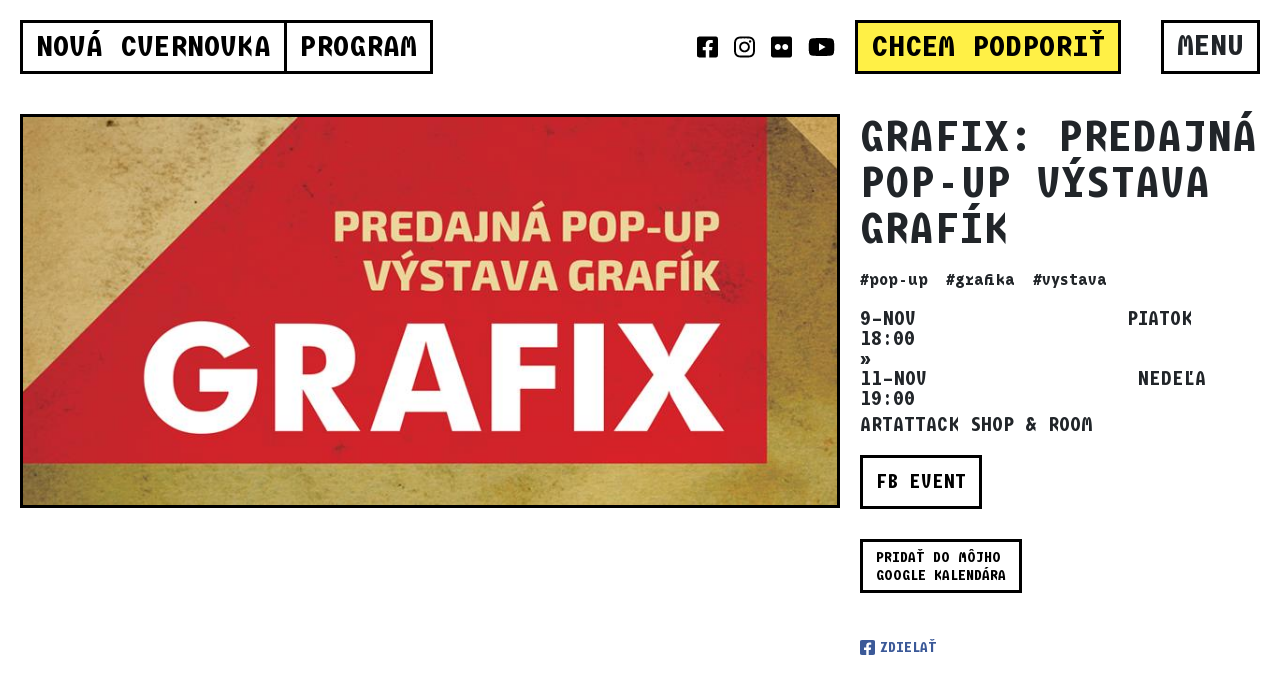

--- FILE ---
content_type: text/html; charset=UTF-8
request_url: https://novacvernovka.eu/program/grafix-predajna-pop-up-vystava-grafik
body_size: 11129
content:
<!DOCTYPE html>
<html lang="sk-SK" xmlns:og="http://opengraphprotocol.org/schema/" xmlns:fb="http://www.facebook.com/2008/fbml">

<head>
	<meta charset="UTF-8">
	<meta http-equiv="X-UA-Compatible" content="IE=edge">
	<meta name="viewport" content="width=device-width, initial-scale=1, shrink-to-fit=no">
	<meta name="mobile-web-app-capable" content="yes">
	<meta name="apple-mobile-web-app-capable" content="yes">
	<meta name="apple-mobile-web-app-title" content="Nová Cvernovka">
	<meta name="description" content="Nový kultúrny priestor pre verejnosť a kreatívne ateliéry na Račianskej ulici">
	<link rel="profile" href="http://gmpg.org/xfn/11">
		<title>Grafix: predajná pop-up výstava grafík &#8211; Nová Cvernovka</title>
<meta name='robots' content='max-image-preview:large' />

<!-- Google Tag Manager for WordPress by gtm4wp.com -->
<script data-cfasync="false" data-pagespeed-no-defer type="text/javascript">
	var gtm4wp_datalayer_name = "dataLayer";
	var dataLayer = dataLayer || [];
</script>
<!-- End Google Tag Manager for WordPress by gtm4wp.com --><link rel='dns-prefetch' href='//partners.goout.net' />
<link rel='dns-prefetch' href='//code.jquery.com' />
<link rel='dns-prefetch' href='//cdnjs.cloudflare.com' />
<link rel='dns-prefetch' href='//kit.fontawesome.com' />
<link rel="alternate" type="application/rss+xml" title="RSS kanál: Nová Cvernovka &raquo;" href="https://novacvernovka.eu/feed" />
<link rel="alternate" type="application/rss+xml" title="RSS kanál komentárov webu Nová Cvernovka &raquo;" href="https://novacvernovka.eu/comments/feed" />
<script type="text/javascript">
window._wpemojiSettings = {"baseUrl":"https:\/\/s.w.org\/images\/core\/emoji\/14.0.0\/72x72\/","ext":".png","svgUrl":"https:\/\/s.w.org\/images\/core\/emoji\/14.0.0\/svg\/","svgExt":".svg","source":{"concatemoji":"https:\/\/novacvernovka.eu\/wp-includes\/js\/wp-emoji-release.min.js?ver=6.1.1"}};
/*! This file is auto-generated */
!function(e,a,t){var n,r,o,i=a.createElement("canvas"),p=i.getContext&&i.getContext("2d");function s(e,t){var a=String.fromCharCode,e=(p.clearRect(0,0,i.width,i.height),p.fillText(a.apply(this,e),0,0),i.toDataURL());return p.clearRect(0,0,i.width,i.height),p.fillText(a.apply(this,t),0,0),e===i.toDataURL()}function c(e){var t=a.createElement("script");t.src=e,t.defer=t.type="text/javascript",a.getElementsByTagName("head")[0].appendChild(t)}for(o=Array("flag","emoji"),t.supports={everything:!0,everythingExceptFlag:!0},r=0;r<o.length;r++)t.supports[o[r]]=function(e){if(p&&p.fillText)switch(p.textBaseline="top",p.font="600 32px Arial",e){case"flag":return s([127987,65039,8205,9895,65039],[127987,65039,8203,9895,65039])?!1:!s([55356,56826,55356,56819],[55356,56826,8203,55356,56819])&&!s([55356,57332,56128,56423,56128,56418,56128,56421,56128,56430,56128,56423,56128,56447],[55356,57332,8203,56128,56423,8203,56128,56418,8203,56128,56421,8203,56128,56430,8203,56128,56423,8203,56128,56447]);case"emoji":return!s([129777,127995,8205,129778,127999],[129777,127995,8203,129778,127999])}return!1}(o[r]),t.supports.everything=t.supports.everything&&t.supports[o[r]],"flag"!==o[r]&&(t.supports.everythingExceptFlag=t.supports.everythingExceptFlag&&t.supports[o[r]]);t.supports.everythingExceptFlag=t.supports.everythingExceptFlag&&!t.supports.flag,t.DOMReady=!1,t.readyCallback=function(){t.DOMReady=!0},t.supports.everything||(n=function(){t.readyCallback()},a.addEventListener?(a.addEventListener("DOMContentLoaded",n,!1),e.addEventListener("load",n,!1)):(e.attachEvent("onload",n),a.attachEvent("onreadystatechange",function(){"complete"===a.readyState&&t.readyCallback()})),(e=t.source||{}).concatemoji?c(e.concatemoji):e.wpemoji&&e.twemoji&&(c(e.twemoji),c(e.wpemoji)))}(window,document,window._wpemojiSettings);
</script>
<style type="text/css">
img.wp-smiley,
img.emoji {
	display: inline !important;
	border: none !important;
	box-shadow: none !important;
	height: 1em !important;
	width: 1em !important;
	margin: 0 0.07em !important;
	vertical-align: -0.1em !important;
	background: none !important;
	padding: 0 !important;
}
</style>
	<link rel='stylesheet' id='wp-block-library-css' href='https://novacvernovka.eu/wp-includes/css/dist/block-library/style.min.css?ver=6.1.1' type='text/css' media='all' />
<link rel='stylesheet' id='classic-theme-styles-css' href='https://novacvernovka.eu/wp-includes/css/classic-themes.min.css?ver=1' type='text/css' media='all' />
<style id='global-styles-inline-css' type='text/css'>
body{--wp--preset--color--black: #000000;--wp--preset--color--cyan-bluish-gray: #abb8c3;--wp--preset--color--white: #ffffff;--wp--preset--color--pale-pink: #f78da7;--wp--preset--color--vivid-red: #cf2e2e;--wp--preset--color--luminous-vivid-orange: #ff6900;--wp--preset--color--luminous-vivid-amber: #fcb900;--wp--preset--color--light-green-cyan: #7bdcb5;--wp--preset--color--vivid-green-cyan: #00d084;--wp--preset--color--pale-cyan-blue: #8ed1fc;--wp--preset--color--vivid-cyan-blue: #0693e3;--wp--preset--color--vivid-purple: #9b51e0;--wp--preset--gradient--vivid-cyan-blue-to-vivid-purple: linear-gradient(135deg,rgba(6,147,227,1) 0%,rgb(155,81,224) 100%);--wp--preset--gradient--light-green-cyan-to-vivid-green-cyan: linear-gradient(135deg,rgb(122,220,180) 0%,rgb(0,208,130) 100%);--wp--preset--gradient--luminous-vivid-amber-to-luminous-vivid-orange: linear-gradient(135deg,rgba(252,185,0,1) 0%,rgba(255,105,0,1) 100%);--wp--preset--gradient--luminous-vivid-orange-to-vivid-red: linear-gradient(135deg,rgba(255,105,0,1) 0%,rgb(207,46,46) 100%);--wp--preset--gradient--very-light-gray-to-cyan-bluish-gray: linear-gradient(135deg,rgb(238,238,238) 0%,rgb(169,184,195) 100%);--wp--preset--gradient--cool-to-warm-spectrum: linear-gradient(135deg,rgb(74,234,220) 0%,rgb(151,120,209) 20%,rgb(207,42,186) 40%,rgb(238,44,130) 60%,rgb(251,105,98) 80%,rgb(254,248,76) 100%);--wp--preset--gradient--blush-light-purple: linear-gradient(135deg,rgb(255,206,236) 0%,rgb(152,150,240) 100%);--wp--preset--gradient--blush-bordeaux: linear-gradient(135deg,rgb(254,205,165) 0%,rgb(254,45,45) 50%,rgb(107,0,62) 100%);--wp--preset--gradient--luminous-dusk: linear-gradient(135deg,rgb(255,203,112) 0%,rgb(199,81,192) 50%,rgb(65,88,208) 100%);--wp--preset--gradient--pale-ocean: linear-gradient(135deg,rgb(255,245,203) 0%,rgb(182,227,212) 50%,rgb(51,167,181) 100%);--wp--preset--gradient--electric-grass: linear-gradient(135deg,rgb(202,248,128) 0%,rgb(113,206,126) 100%);--wp--preset--gradient--midnight: linear-gradient(135deg,rgb(2,3,129) 0%,rgb(40,116,252) 100%);--wp--preset--duotone--dark-grayscale: url('#wp-duotone-dark-grayscale');--wp--preset--duotone--grayscale: url('#wp-duotone-grayscale');--wp--preset--duotone--purple-yellow: url('#wp-duotone-purple-yellow');--wp--preset--duotone--blue-red: url('#wp-duotone-blue-red');--wp--preset--duotone--midnight: url('#wp-duotone-midnight');--wp--preset--duotone--magenta-yellow: url('#wp-duotone-magenta-yellow');--wp--preset--duotone--purple-green: url('#wp-duotone-purple-green');--wp--preset--duotone--blue-orange: url('#wp-duotone-blue-orange');--wp--preset--font-size--small: 13px;--wp--preset--font-size--medium: 20px;--wp--preset--font-size--large: 36px;--wp--preset--font-size--x-large: 42px;--wp--preset--spacing--20: 0.44rem;--wp--preset--spacing--30: 0.67rem;--wp--preset--spacing--40: 1rem;--wp--preset--spacing--50: 1.5rem;--wp--preset--spacing--60: 2.25rem;--wp--preset--spacing--70: 3.38rem;--wp--preset--spacing--80: 5.06rem;}:where(.is-layout-flex){gap: 0.5em;}body .is-layout-flow > .alignleft{float: left;margin-inline-start: 0;margin-inline-end: 2em;}body .is-layout-flow > .alignright{float: right;margin-inline-start: 2em;margin-inline-end: 0;}body .is-layout-flow > .aligncenter{margin-left: auto !important;margin-right: auto !important;}body .is-layout-constrained > .alignleft{float: left;margin-inline-start: 0;margin-inline-end: 2em;}body .is-layout-constrained > .alignright{float: right;margin-inline-start: 2em;margin-inline-end: 0;}body .is-layout-constrained > .aligncenter{margin-left: auto !important;margin-right: auto !important;}body .is-layout-constrained > :where(:not(.alignleft):not(.alignright):not(.alignfull)){max-width: var(--wp--style--global--content-size);margin-left: auto !important;margin-right: auto !important;}body .is-layout-constrained > .alignwide{max-width: var(--wp--style--global--wide-size);}body .is-layout-flex{display: flex;}body .is-layout-flex{flex-wrap: wrap;align-items: center;}body .is-layout-flex > *{margin: 0;}:where(.wp-block-columns.is-layout-flex){gap: 2em;}.has-black-color{color: var(--wp--preset--color--black) !important;}.has-cyan-bluish-gray-color{color: var(--wp--preset--color--cyan-bluish-gray) !important;}.has-white-color{color: var(--wp--preset--color--white) !important;}.has-pale-pink-color{color: var(--wp--preset--color--pale-pink) !important;}.has-vivid-red-color{color: var(--wp--preset--color--vivid-red) !important;}.has-luminous-vivid-orange-color{color: var(--wp--preset--color--luminous-vivid-orange) !important;}.has-luminous-vivid-amber-color{color: var(--wp--preset--color--luminous-vivid-amber) !important;}.has-light-green-cyan-color{color: var(--wp--preset--color--light-green-cyan) !important;}.has-vivid-green-cyan-color{color: var(--wp--preset--color--vivid-green-cyan) !important;}.has-pale-cyan-blue-color{color: var(--wp--preset--color--pale-cyan-blue) !important;}.has-vivid-cyan-blue-color{color: var(--wp--preset--color--vivid-cyan-blue) !important;}.has-vivid-purple-color{color: var(--wp--preset--color--vivid-purple) !important;}.has-black-background-color{background-color: var(--wp--preset--color--black) !important;}.has-cyan-bluish-gray-background-color{background-color: var(--wp--preset--color--cyan-bluish-gray) !important;}.has-white-background-color{background-color: var(--wp--preset--color--white) !important;}.has-pale-pink-background-color{background-color: var(--wp--preset--color--pale-pink) !important;}.has-vivid-red-background-color{background-color: var(--wp--preset--color--vivid-red) !important;}.has-luminous-vivid-orange-background-color{background-color: var(--wp--preset--color--luminous-vivid-orange) !important;}.has-luminous-vivid-amber-background-color{background-color: var(--wp--preset--color--luminous-vivid-amber) !important;}.has-light-green-cyan-background-color{background-color: var(--wp--preset--color--light-green-cyan) !important;}.has-vivid-green-cyan-background-color{background-color: var(--wp--preset--color--vivid-green-cyan) !important;}.has-pale-cyan-blue-background-color{background-color: var(--wp--preset--color--pale-cyan-blue) !important;}.has-vivid-cyan-blue-background-color{background-color: var(--wp--preset--color--vivid-cyan-blue) !important;}.has-vivid-purple-background-color{background-color: var(--wp--preset--color--vivid-purple) !important;}.has-black-border-color{border-color: var(--wp--preset--color--black) !important;}.has-cyan-bluish-gray-border-color{border-color: var(--wp--preset--color--cyan-bluish-gray) !important;}.has-white-border-color{border-color: var(--wp--preset--color--white) !important;}.has-pale-pink-border-color{border-color: var(--wp--preset--color--pale-pink) !important;}.has-vivid-red-border-color{border-color: var(--wp--preset--color--vivid-red) !important;}.has-luminous-vivid-orange-border-color{border-color: var(--wp--preset--color--luminous-vivid-orange) !important;}.has-luminous-vivid-amber-border-color{border-color: var(--wp--preset--color--luminous-vivid-amber) !important;}.has-light-green-cyan-border-color{border-color: var(--wp--preset--color--light-green-cyan) !important;}.has-vivid-green-cyan-border-color{border-color: var(--wp--preset--color--vivid-green-cyan) !important;}.has-pale-cyan-blue-border-color{border-color: var(--wp--preset--color--pale-cyan-blue) !important;}.has-vivid-cyan-blue-border-color{border-color: var(--wp--preset--color--vivid-cyan-blue) !important;}.has-vivid-purple-border-color{border-color: var(--wp--preset--color--vivid-purple) !important;}.has-vivid-cyan-blue-to-vivid-purple-gradient-background{background: var(--wp--preset--gradient--vivid-cyan-blue-to-vivid-purple) !important;}.has-light-green-cyan-to-vivid-green-cyan-gradient-background{background: var(--wp--preset--gradient--light-green-cyan-to-vivid-green-cyan) !important;}.has-luminous-vivid-amber-to-luminous-vivid-orange-gradient-background{background: var(--wp--preset--gradient--luminous-vivid-amber-to-luminous-vivid-orange) !important;}.has-luminous-vivid-orange-to-vivid-red-gradient-background{background: var(--wp--preset--gradient--luminous-vivid-orange-to-vivid-red) !important;}.has-very-light-gray-to-cyan-bluish-gray-gradient-background{background: var(--wp--preset--gradient--very-light-gray-to-cyan-bluish-gray) !important;}.has-cool-to-warm-spectrum-gradient-background{background: var(--wp--preset--gradient--cool-to-warm-spectrum) !important;}.has-blush-light-purple-gradient-background{background: var(--wp--preset--gradient--blush-light-purple) !important;}.has-blush-bordeaux-gradient-background{background: var(--wp--preset--gradient--blush-bordeaux) !important;}.has-luminous-dusk-gradient-background{background: var(--wp--preset--gradient--luminous-dusk) !important;}.has-pale-ocean-gradient-background{background: var(--wp--preset--gradient--pale-ocean) !important;}.has-electric-grass-gradient-background{background: var(--wp--preset--gradient--electric-grass) !important;}.has-midnight-gradient-background{background: var(--wp--preset--gradient--midnight) !important;}.has-small-font-size{font-size: var(--wp--preset--font-size--small) !important;}.has-medium-font-size{font-size: var(--wp--preset--font-size--medium) !important;}.has-large-font-size{font-size: var(--wp--preset--font-size--large) !important;}.has-x-large-font-size{font-size: var(--wp--preset--font-size--x-large) !important;}
.wp-block-navigation a:where(:not(.wp-element-button)){color: inherit;}
:where(.wp-block-columns.is-layout-flex){gap: 2em;}
.wp-block-pullquote{font-size: 1.5em;line-height: 1.6;}
</style>
<link rel='stylesheet' id='yith-infs-style-css' href='https://novacvernovka.eu/wp-content/plugins/yith-infinite-scrolling/assets/css/frontend.css?ver=1.8.0' type='text/css' media='all' />
<link rel='stylesheet' id='understrap-styles-css' href='https://novacvernovka.eu/wp-content/themes/hk-understrap/css/theme.min.css?ver=1.0.0' type='text/css' media='' />
<link rel='stylesheet' id='jqui-styles-css' href='//code.jquery.com/ui/1.13.2/themes/base/jquery-ui.css?ver=1.0.0' type='text/css' media='' />
<script type='text/javascript' src='https://novacvernovka.eu/wp-includes/js/jquery/jquery.min.js?ver=3.6.1' id='jquery-core-js'></script>
<script type='text/javascript' src='https://novacvernovka.eu/wp-includes/js/jquery/jquery-migrate.min.js?ver=3.3.2' id='jquery-migrate-js'></script>
<script type='text/javascript' src='https://novacvernovka.eu/wp-content/themes/hk-understrap/js/popper.min.js?ver=1' id='popper-scripts-js'></script>
<script type='text/javascript' src='https://kit.fontawesome.com/b10c951e92.js' id='fontawesome-js'></script>
<link rel="canonical" href="https://novacvernovka.eu/program/grafix-predajna-pop-up-vystava-grafik" />
<meta property="fb:admins" content="100007042120001">
<meta property="fb:app_id" content="301646557022304">
<meta property="og:site_name" content="Nová Cvernovka">
<meta property="og:type" content="website">
<meta property="og:url" content="https://novacvernovka.eu/program/grafix-predajna-pop-up-vystava-grafik">
<meta property="og:title" content="Grafix: predajná pop-up výstava grafík &mdash; Nová Cvernovka">
<meta property="og:description" content="09-NOV: Prídťe si aj vy po svoj unikátny kúsok na predajnú pop-up výstavu značiek Pressink, RISOMAT, Saturejka a grafického dizajnéra Martin Malina, ktorých diela vychádzajú z tradičných techník ako letterpress, risograf a linorez.
">
<meta property="og:image" content="https://novacvernovka.eu/files/2018/10/43448553_2130657413864804_3232299637150842880_n.jpg">
<meta property="og:image:width" content=870>
<meta property="og:image:height" content=415>
<meta name="facebook-domain-verification" content="90wa1yskp1zye5m51vycisyge4675p" />

<!-- Google Tag Manager for WordPress by gtm4wp.com -->
<!-- GTM Container placement set to footer -->
<script data-cfasync="false" data-pagespeed-no-defer type="text/javascript">
	const console_cmd = console.warn || console.log;
	var dataLayer_content = {"pageTitle":"Grafix: predajná pop-up výstava grafík | ","pagePostType":"hk_event","pagePostType2":"single-hk_event","pageAttributes":["grafika","pop-up","vystava"],"pagePostAuthor":"Soňa","pagePostDate":"17. 10. 2018","pagePostDateYear":"2018","pagePostDateMonth":"10","pagePostDateDay":"17","pagePostDateDayName":"streda","pagePostDateHour":"21","pagePostDateMinute":"23","pagePostDateIso":"2018-10-17T21:23:04+02:00","pagePostDateUnix":1539811384};
	dataLayer.push( dataLayer_content );
</script>
<script data-cfasync="false">
(function(w,d,s,l,i){w[l]=w[l]||[];w[l].push({'gtm.start':
new Date().getTime(),event:'gtm.js'});var f=d.getElementsByTagName(s)[0],
j=d.createElement(s),dl=l!='dataLayer'?'&l='+l:'';j.async=true;j.src=
'//www.googletagmanager.com/gtm.'+'js?id='+i+dl;f.parentNode.insertBefore(j,f);
})(window,document,'script','dataLayer','GTM-M89KRML');
</script>
<!-- End Google Tag Manager -->
<!-- End Google Tag Manager for WordPress by gtm4wp.com --><meta name="redi-version" content="1.2.6" /><link rel="icon" href="https://novacvernovka.eu/files/2018/04/cropped-icon-512-32x32.png" sizes="32x32" />
<link rel="icon" href="https://novacvernovka.eu/files/2018/04/cropped-icon-512-192x192.png" sizes="192x192" />
<link rel="apple-touch-icon" href="https://novacvernovka.eu/files/2018/04/cropped-icon-512-180x180.png" />
<meta name="msapplication-TileImage" content="https://novacvernovka.eu/files/2018/04/cropped-icon-512-270x270.png" />
</head>

<body class="hk_event-template-default single single-hk_event postid-2009 design-2024 has-dashicons">
	<!--<script src="//slusneslovensko.github.io/slusneslovensko.min.js" async type="text/javascript"></script>-->

	<div class="hfeed site" id="page">

		<!-- ******************* The Navbar Area ******************* -->
		<div class="wrapper-fluid wrapper-navbar" id="wrapper-navbar">

			<a class="skip-link screen-reader-text sr-only" href="#content">Pokračovať k obsahu</a>

			<nav class="navbar p-2 p-md-3">

				
					<!-- Your site title as branding in the menu -->
					
						
							<a class="navbar-brand h3 " href="https://novacvernovka.eu/" title="Nová Cvernovka"><span class="d-none d-sm-inline">Nová Cvernovka</span><span class="d-sm-none">NC</span></a>
														<h3 class="navbar-brand h3 mr-auto border-left-0"><a href="/program">Program</a></h3>
							

						

					<!-- end custom logo -->

					<div class="navbar-toggler promo d-none d-lg-table">

						<div class="navbar-social-icons">
							<a class="icon" href="https://www.facebook.com/novacvernovka/" target="_blank"><i class="fab fa-facebook-square"></i></a>
							<a class="icon" href="https://www.instagram.com/novacvernovka/" target="_blank"><i class="fab fa-instagram"></i></a>
							<a class="icon" href="https://www.flickr.com/photos/novacvernovka/albums" target="_blank"><i class="fab fa-flickr"></i></a>
							<a class="icon" href="https://www.youtube.com/channel/UC4Fh8uYcxh3QEh6HZ-vGdoQ/videos"><i class="fab fa-youtube"></i></a>
						</div>

						<div class="navbar-toggler-item cell h3 text-nowrap" style="background-color: #fff046;">
							<a href="https://nadaciacvernovka.darujme.sk/novacvernovka/" target="_blank">CHCEM PODPORIŤ</a>
						</div>

											</div>

					<div class="navbar-toggler lang mr-2 mr-md-3">
											</div>

					<div class="navbar-toggler" data-toggle="collapse" data-target="#navbarNavDropdown" aria-controls="navbarNavDropdown" aria-expanded="false" aria-label="Toggle navigation">
						<div class="navbar-toggler-item cell h3 d-none d-sm-table-cell toggle-menu"><span class="inner nolink">Menu</span></div>
						<div class="navbar-toggler-icon cell h3 d-md-none">
							<img src="https://novacvernovka.eu/wp-content/themes/hk-understrap/images/icon-menu-bars.svg" class="icon-menu-bars">
							<img src="https://novacvernovka.eu/wp-content/themes/hk-understrap/images/icon-menu-close.svg" class="icon-menu-close d-none">
						</div>
					</div>

					<div style="width: 100vw; margin-bottom: -10px;" class="d-lg-none">
						<div class="navbar-toggler promo d-flex justify-content-between">
							<div class="navbar-toggler-item cell h3 text-nowrap flex-fill" style="background-color: #fff046;">
								<a href="https://nadaciacvernovka.darujme.sk/novacvernovka/" target="_blank">CHCEM PODPORIŤ</a>
							</div>
													</div>
					</div>

					<!-- The WordPress Menu goes here -->
					<div id="navbarNavDropdown" class="collapse navbar-collapse"><ul id="main-menu" class="navbar-nav ml-auto h3"><li id="menu-item-176" class="menu-item menu-item-type-custom menu-item-object-custom nav-item menu-item-176"><a title="Program" href="/program" class="nav-link">Program</a></li>
<li id="menu-item-20149" class="menu-item menu-item-type-post_type menu-item-object-page nav-item menu-item-20149"><a title="Prenájom priestorov" href="https://novacvernovka.eu/prenajom-priestorov" class="nav-link">Prenájom priestorov</a></li>
<li id="menu-item-16607" class="menu-item menu-item-type-post_type menu-item-object-page nav-item menu-item-16607"><a title="Ateliéry" href="https://novacvernovka.eu/ateliery" class="nav-link">Ateliéry</a></li>
<li id="menu-item-17424" class="menu-item menu-item-type-post_type menu-item-object-page nav-item menu-item-17424"><a title="Aktuality" href="https://novacvernovka.eu/aktuality" class="nav-link">Aktuality</a></li>
<li id="menu-item-17494" class="menu-item menu-item-type-post_type menu-item-object-page nav-item menu-item-17494"><a title="Projekty" href="https://novacvernovka.eu/projekty" class="nav-link">Projekty</a></li>
<li id="menu-item-17769" class="menu-item menu-item-type-post_type menu-item-object-page nav-item menu-item-17769"><a title="O nás" href="https://novacvernovka.eu/o-nas" class="nav-link">O nás</a></li>
<li id="menu-item-16602" class="menu-item menu-item-type-post_type menu-item-object-page nav-item menu-item-16602"><a title="Kontakty" href="https://novacvernovka.eu/kontakt" class="nav-link">Kontakty</a></li>
<li id="menu-item-192" class="social c1 menu-item menu-item-type-custom menu-item-object-custom nav-item menu-item-192"><a title="Facebook" target="_blank" href="https://www.facebook.com/novacvernovka/" class="nav-link">Facebook</a></li>
<li id="menu-item-193" class="social c2 menu-item menu-item-type-custom menu-item-object-custom nav-item menu-item-193"><a title="Instagram" target="_blank" href="https://www.instagram.com/novacvernovka/" class="nav-link">Instagram</a></li>
<li id="menu-item-6542" class="social c3 menu-item menu-item-type-custom menu-item-object-custom nav-item menu-item-6542"><a title="Flickr" target="_blank" href="https://www.flickr.com/photos/novacvernovka/albums" class="nav-link">Flickr</a></li>
<li id="menu-item-194" class="social c4 menu-item menu-item-type-custom menu-item-object-custom nav-item menu-item-194"><a title="YouTube" target="_blank" href="https://www.youtube.com/channel/UC4Fh8uYcxh3QEh6HZ-vGdoQ/videos" class="nav-link">YouTube</a></li>
</ul></div>
					
			</nav><!-- .site-navigation -->

		</div><!-- .wrapper-navbar end -->
<div class="wrapper" id="single-wrapper">

	<div class="" id="content" tabindex="-1">

		<div class="row">

			<!-- Do the left sidebar check -->
			


<div class="col-md-12 content-area" id="primary">
			<main class="site-main" id="main">

				
					
<article class="post-2009 hk_event type-hk_event status-publish has-post-thumbnail hentry tag-grafika tag-pop-up tag-vystava place-artattack" id="post-2009">

    <div class="row">
        <div class="col-12 col-lg-8 col-xl-8 mb-3">
            <div class="featured-image">
                <img width="870" height="415" src="https://novacvernovka.eu/files/2018/10/43448553_2130657413864804_3232299637150842880_n.jpg" class=" wp-post-image" alt="" decoding="async" srcset="https://novacvernovka.eu/files/2018/10/43448553_2130657413864804_3232299637150842880_n.jpg 870w, https://novacvernovka.eu/files/2018/10/43448553_2130657413864804_3232299637150842880_n-300x143.jpg 300w, https://novacvernovka.eu/files/2018/10/43448553_2130657413864804_3232299637150842880_n-768x366.jpg 768w" sizes="(max-width: 870px) 100vw, 870px" />            </div>
        </div>




        <div class="col-sm-12 col-lg-4 col-xl-4 text-sm-left">
            <header class="entry-header ">
                <h1 class="entry-title">Grafix: predajná pop-up výstava grafík</h1>                <div class="entry-meta my-3">
                    <div class="Tags__wrapper">
                        <span class="tags h5"><span class="tag">#pop-up</span> <span class="tag">#grafika</span> <span class="tag">#vystava</span> </span>                    </div>
                </div><!-- .entry-meta -->
            </header><!-- .entry-header -->

            <div class="">

                <div class="entry-meta">
                    <div class="entry-date-place h3">
                        <time class="event-date start" datetime="2018-11-09T18:00:00+00:00">9–nov piatok 18:00</time><span class="event-date thru"> » </span><time class="event-date end" datetime="2018-11-11T19:00:00+00:00">11–nov nedeľa 19:00</time>
                        <div class="event-places h3">Artattack shop &amp; room <br></div>                    </div>
                    <div class="entry-buttons">
                        <a target="_blank" class="cverna-box fb-event vertical-middle-flex" href="https://www.facebook.com/events/371878446635631"><span class="inner">FB Event</span></a>                                                                    </div>

                    
                    <div class="entry-buttons">
                        <a target="_blank" class="cverna-box gcal vertical-middle-flex" href="http://www.google.com/calendar/event?action=TEMPLATE&amp;text=Grafix%3A+predajn%C3%A1+pop-up+v%C3%BDstava+graf%C3%ADk&amp;dates=20181109T180000%2F20181111T190000&amp;location=Nov%C3%A1+Cvernovka&amp;details=Podujatie+sa+kon%C3%A1+v+priestore%3A+Artattack+shop+%26amp%3B+room+%0A%0AViac+info+tu%3A+https%3A%2F%2Fnovacvernovka.eu%2Fprogram%2Fgrafix-predajna-pop-up-vystava-grafik&amp;trp=false&amp;"><span id="gcal" class="gtm-click-track inner">Pridať do môjho <br>Google kalendára</span></a>                    </div>

                </div>

                <div class="entry-social">

                    <a class="item fb" rel="nofollow" href="javascript:void(0)" onclick="window.open('https://www.facebook.com/sharer/sharer.php?u=https://novacvernovka.eu/program/grafix-predajna-pop-up-vystava-grafik', 'facebook-share','width=580,height=296');return false;">
                        <i class="fa fa-lg fa-facebook-square"></i>
                        <h5>Zdielať</h5>
                    </a>

                </div>

            </div>





        </div>

    </div>

    <div class="row">



        <div class="col-12 col-lg-8 col-xl-8 mb-3">



            <div class="entry-content">

                                    <div class="Perex">
                        <p>Prídťe si aj vy po svoj unikátny kúsok na predajnú pop-up výstavu značiek Pressink, RISOMAT, Saturejka a grafického dizajnéra Martin Malina, ktorých diela vychádzajú z tradičných techník ako letterpress, risograf a linorez.</p>
                    </div>
                
                <div class="Content">
                    <p>GRAFIX – predajná pop-up výstava<br />
grafiky a tradičné tlačiarenské techniky ľudí z Novej Cvernovky</p>
<p>Výstava predstaví značky <a href="https://www.facebook.com/pressink.sk/" target="_blank">Pressink</a>, <a href="https://www.facebook.com/risomat/" target="_blank">RISOMAT</a>, <a href="https://www.facebook.com/saturejka.art/" target="_blank">Saturejka</a> a grafického dizajnéra <a href="https://www.facebook.com/martin.malina.9" target="_blank">Martin Malina</a>.</p>
<p>Spája ich voľba tradičných techník tlače &#8211; letterpress, risograf a linorez. Tlačové technológie ako letterpres či risograf dávajú grafikám záverečný punc a v konečnom dôsledku aj pridanú hodnotu.</p>
<p>V procese tlače vznikajú určité nezrovnalosti, a tým unikátne výtlačky. Okrem výsledného produktu – grafického printu, nahliadnete aj do samotného procesu tvorby. Jedná sa o predajnú výstavu, každý subjekt vytvorí grafiky špeciálne pre túto výstavu, ktoré si návštevníci budete môcť namieste zakúpiť.</p>
<p>Letterpressové štúdio Pressink je majiteľom majestátneho stroja, tzv. &#8220;araba&#8221;, ktorým tlačia najstaršou tlačiarenskou technikou (po slovensky letterpress=kníhtlač). Okrem toho v štúdiu rozvíjajú grafický dizajn, keďže tlačiarenské remeslo, dizajn a písmo idú ruka v ruke.</p>
<p>Risomat resp. risograf je síce stroj, ale tlačí s nepresnosťami a jemnou &#8220;špinou&#8221;. Risografiky spoznáte podľa priamych farieb, ktoré sa môžu kombinovať prekrývaním, čím vznikajú nové odtiene. Je ekologický &#8211; farby sú zo sójového oleja, vody a pigmentu, matrica podkladov je laserom vypalovaná na papier z banánových šupiek.</p>
<p>Saturejkine slovné hračky je názov projektu, pod ktorým pracuje Majka Sládečková. Vizualizuje vtipné slovné hračky do ilustrácií, ktoré tlačí v technike linorytu. Jej dvojfarebné grafiky fungujú aj ako forma streetartu.</p>
<p>Martin Malina pôsobí v Ateliéri Perinbaba. Je grafický dizajnér a ilustrátor, ktorý sa venuje okrem počítačovej grafike aj tradičným grafickým technikám &#8211; drevorytu a linorytu. Rád však experimentuje s materiálom a v jeho portfóliu možeme vidieť aj sololit.</p>
<p>Miesto konania: vstupná hala Novej Cvernovky pri <a href="https://www.facebook.com/artattackshoproom/" target="_blank">Artattack shop &amp; room</a></p>
<p>PROGRAM:<br />
Piatok 9.11.2018<br />
18:00 &#8211; 21:00 otvorenie podujatia, výstava výtvarných diel umelcov</p>
<p>Sobota 10.11.2018<br />
13:00 &#8211; 19:00 pokračovanie výstavy<br />
14:00 &#8211; 17:00 výtvarný workshop s Risomatom na účasť na workshope sa prosím prihláste cez správu)</p>
<p>Nedeľa 11.11.2018<br />
13:00 &#8211; 19:00 pokračovanie výstavy</p>
<p>Výstavu z verejných zdrojov podporil Fond na podporu umenia.<br />
Za pomoc s propagáciou podujatia ďakujeme partnerom <a href="https://www.facebook.com/radiofm/" target="_blank">Radio_FM</a> a <a href="https://www.facebook.com/cerstveovocie/" target="_blank">ČO &#8211; Čerstvé Ovocie</a>.</p>
                </div>




            </div><!-- .entry-content -->

        </div>
    </div>

</article><!-- #post-## -->
				
			</main><!-- #main -->

		</div><!-- #primary -->

		<!-- Do the right sidebar check -->
		
	</div><!-- .row -->

</div><!-- Container end -->

</div><!-- Wrapper end -->




<div class="wrapper" id="wrapper-footer">

	<div class="">

		<div class="row">

			<div class="col-md-12">

				<footer class="site-footer" id="colophon">
    				<div class="sponsors">

        				        				    
        				<div class="type">
                            <h6 class="type-name">Kampus NC spravuje</h6>
                            <div class="type-members">

                                                            <div class="type-member">
                                <a href="http://nadaciacvernovka.sk/" target="_blank"><img class="sponsor sponsor-nadaciacvernovka max-width-5x" 
                                    src="https://novacvernovka.eu/files/2018/01/nadacia-cvernovka-logo-e1516306736767.png" 
                                    alt=""  
                                /></a>
                                </div>
                                                        
                            </div>
        				</div>
        				    
            			        				    
        				<div class="type">
                            <h6 class="type-name">Za dôveru pri vzniku Novej Cvernovky ďakujeme</h6>
                            <div class="type-members">

                                                            <div class="type-member">
                                <a href="http://www.region-bsk.sk/" target="_blank"><img class="sponsor sponsor-bsk max-width-5x" 
                                    src="https://novacvernovka.eu/files/2022/02/obrazok.jpg" 
                                    alt=""  
                                /></a>
                                </div>
                                                        
                            </div>
        				</div>
        				    
            			        				    
        				<div class="type">
                            <h6 class="type-name">Z verejných zdrojov nás podporujú</h6>
                            <div class="type-members">

                                                            <div class="type-member">
                                <a href="http://www.fpu.sk/" target="_blank"><img class="sponsor sponsor-fpu max-width-5x" 
                                    src="https://novacvernovka.eu/files/2018/03/fpu-logo.png" 
                                    alt=""  
                                /></a>
                                </div>
                                                            <div class="type-member">
                                <a href="https://bratislava.sk/sk/nadacia-mesta-bratislavy" target="_blank"><img class="sponsor sponsor-arsba max-width-7x" 
                                    src="https://novacvernovka.eu/files/2020/12/logoBA-cierne-1.png" 
                                    alt=""  
                                /></a>
                                </div>
                                                        
                            </div>
        				</div>
        				    
            			        				    
        				<div class="type">
                            <h6 class="type-name">Sme súčasťou sietí a platforiem</h6>
                            <div class="type-members">

                                                            <div class="type-member">
                                <a href="" target="_blank"><img class="sponsor sponsor-platformapredemokraciu max-width-default" 
                                    src="https://novacvernovka.eu/files/2022/03/Platforma-pre-demokraciu.png" 
                                    alt="platforma pre demokraciu"  
                                /></a>
                                </div>
                                                            <div class="type-member">
                                <a href="" target="_blank"><img class="sponsor sponsor-otvorenakultura max-width-default" 
                                    src="https://novacvernovka.eu/files/2021/02/nadacia-volkswagen-2-min-e1751617650111.png" 
                                    alt="otvorena kultura"  
                                /></a>
                                </div>
                                                            <div class="type-member">
                                <a href="https://teh.net" target="_blank"><img class="sponsor sponsor-trans-europe-halles max-width-3x" 
                                    src="https://novacvernovka.eu/files/2024/07/TEH_Logo_Black_page-0001.jpg" 
                                    alt=""  
                                /></a>
                                </div>
                                                            <div class="type-member">
                                <a href="https://www.antenanet.sk" target="_blank"><img class="sponsor sponsor-antena max-width-5x" 
                                    src="https://novacvernovka.eu/files/2021/03/Antena-LOGO-copy-1.jpg" 
                                    alt=""  
                                /></a>
                                </div>
                                                            <div class="type-member">
                                <a href="https://liveurope.eu" target="_blank"><img class="sponsor sponsor-liveurope max-width-5x" 
                                    src="https://novacvernovka.eu/files/2023/07/Liveurope_Logo-support_BLACK.png" 
                                    alt=""  
                                /></a>
                                </div>
                                                            <div class="type-member">
                                <a href="https://manifest2020.sk/" target="_blank"><img class="sponsor sponsor-manifest2020 max-width-2x" 
                                    src="https://novacvernovka.eu/files/2022/04/manifest-logo.png" 
                                    alt=""  
                                /></a>
                                </div>
                                                        
                            </div>
        				</div>
        				    
            			        				    
        				<div class="type">
                            <h6 class="type-name">Za podporu rozmanitých projektov v NC tiež ďakujeme</h6>
                            <div class="type-members">

                                                            <div class="type-member">
                                <a href="" target="_blank"><img class="sponsor sponsor-nadaciavolkswagenslovakia max-width-default" 
                                    src="https://novacvernovka.eu/files/2025/05/nadacia-volkswagen-e1747663801562.png" 
                                    alt="nadacia volkswagen slovakia logo"  
                                /></a>
                                </div>
                                                            <div class="type-member">
                                <a href="" target="_blank"><img class="sponsor sponsor-vubbanka max-width-default" 
                                    src="https://novacvernovka.eu/files/2022/03/VUB-BANKA_black.png" 
                                    alt=""  
                                /></a>
                                </div>
                                                            <div class="type-member">
                                <a href="" target="_blank"><img class="sponsor sponsor-nadaciatipsort max-width-default" 
                                    src="https://novacvernovka.eu/files/2022/03/nadacia-tipsport-logo-e1747663578867.png" 
                                    alt=""  
                                /></a>
                                </div>
                                                            <div class="type-member">
                                <a href="" target="_blank"><img class="sponsor sponsor-nadaciabvs max-width-2-5x" 
                                    src="https://novacvernovka.eu/files/2022/03/BVS_nadacia_screenshot-e1751617948200.png" 
                                    alt="nadaciabvs"  
                                /></a>
                                </div>
                                                            <div class="type-member">
                                <a href="" target="_blank"><img class="sponsor sponsor-nadaciaslsp max-width-4x" 
                                    src="https://novacvernovka.eu/files/2021/02/nadacia-slap-e1747665895167.png" 
                                    alt="nadacia slsp"  
                                /></a>
                                </div>
                                                            <div class="type-member">
                                <a href="" target="_blank"><img class="sponsor sponsor-audiovizualnyfond max-width-6x" 
                                    src="https://novacvernovka.eu/files/2022/03/avf-e1751617811168.png" 
                                    alt="avf logo"  
                                /></a>
                                </div>
                                                            <div class="type-member">
                                <a href="" target="_blank"><img class="sponsor sponsor-radiodevin max-width-3x" 
                                    src="https://novacvernovka.eu/files/2025/05/Radio-Devin-logo-B-2R-e1751617708487.png" 
                                    alt="radio devin"  
                                /></a>
                                </div>
                                                            <div class="type-member">
                                <a href="" target="_blank"><img class="sponsor sponsor-radiofm max-width-4x" 
                                    src="https://novacvernovka.eu/files/2025/05/radio-fm-e1751617763872.png" 
                                    alt="radiofm"  
                                /></a>
                                </div>
                                                            <div class="type-member">
                                <a href="https://www.bittner.sk/sk/" target="_blank"><img class="sponsor sponsor-bittner-print max-width-4x" 
                                    src="https://novacvernovka.eu/files/2020/12/logo-print_black-page-001.jpg" 
                                    alt=""  
                                /></a>
                                </div>
                                                            <div class="type-member">
                                <a href="http://www.corwin.sk/" target="_blank"><img class="sponsor sponsor-corwin max-width-3x" 
                                    src="https://novacvernovka.eu/files/2018/01/corwin-logo-e1516323198312.png" 
                                    alt=""  
                                /></a>
                                </div>
                                                            <div class="type-member">
                                <a href="https://fm.rtvs.sk" target="_blank"><img class="sponsor sponsor-radio-fm max-width-7x" 
                                    src="https://novacvernovka.eu/files/2019/11/Bez-názvu-3.png" 
                                    alt=""  
                                /></a>
                                </div>
                                                            <div class="type-member">
                                <a href="https://www.nadaciaorange.sk" target="_blank"><img class="sponsor sponsor-nadaciaorange max-width-default" 
                                    src="https://novacvernovka.eu/files/2024/06/Orange_Nadacia_RGB_Master_Logo_Black_Text_Black.png" 
                                    alt=""  
                                /></a>
                                </div>
                                                            <div class="type-member">
                                <a href="" target="_blank"><img class="sponsor sponsor-europskaunia max-width-default" 
                                    src="https://novacvernovka.eu/files/2022/03/eu-logo.png" 
                                    alt=""  
                                /></a>
                                </div>
                                                        
                            </div>
        				</div>
        				    
            			
    				</div>
    				
					<div class="site-info" style="margin-bottom: 2em;">
    					<a href="https://novacvernovka.eu/zasady-ochrany-osobnych-udajov">Ochrana osobných údajov</a>,
						<a href="https://novacvernovka.eu/zasady-bozp-a-po">Zásady BOZP a PO</a>
					</div><!-- .site-info -->

				</footer><!-- #colophon -->

			</div><!--col end -->

		</div><!-- row end -->

	</div><!-- container end -->

</div><!-- wrapper end -->

</div><!-- #page we need this extra closing tag here -->

<script>function loadScript(a){var b=document.getElementsByTagName("head")[0],c=document.createElement("script");c.type="text/javascript",c.src="https://tracker.metricool.com/app/resources/be.js",c.onreadystatechange=a,c.onload=a,b.appendChild(c)}loadScript(function(){beTracker.t({hash:'cfca3712bf57a1324aeab082f1fe6a1d'})})</script>
<!-- GTM Container placement set to footer -->
<!-- Google Tag Manager (noscript) -->
<noscript><iframe src="https://www.googletagmanager.com/ns.html?id=GTM-M89KRML"
height="0" width="0" style="display:none;visibility:hidden" aria-hidden="true"></iframe></noscript>
<!-- End Google Tag Manager (noscript) --><script type='text/javascript' src='https://partners.goout.net/sk-bratislava/novacvernovkaeu.js?ver=6.1.1' id='goout-js'></script>
<script type='text/javascript' src='https://novacvernovka.eu/wp-content/plugins/yith-infinite-scrolling/assets/js/yith.infinitescroll.min.js?ver=1.8.0' id='yith-infinitescroll-js'></script>
<script type='text/javascript' id='yith-infs-js-extra'>
/* <![CDATA[ */
var yith_infs = {"navSelector":"nav .pagination","nextSelector":"nav .pagination .page-item-next .page-link a","itemSelector":".infinite-scroll-item","contentSelector":"#main","loader":"https:\/\/novacvernovka.eu\/wp-content\/plugins\/yith-infinite-scrolling\/assets\/images\/loader.gif","shop":""};
/* ]]> */
</script>
<script type='text/javascript' src='https://novacvernovka.eu/wp-content/plugins/yith-infinite-scrolling/assets/js/yith-infs.min.js?ver=1.8.0' id='yith-infs-js'></script>
<script type='text/javascript' src='https://code.jquery.com/ui/1.13.2/jquery-ui.js?ver=1.0.0' id='jqui-scripts-js'></script>
<script type='text/javascript' src='https://cdnjs.cloudflare.com/ajax/libs/jquery.touchswipe/1.6.19/jquery.touchSwipe.min.js?ver=1.0.0' id='swipe-js'></script>
<script type='text/javascript' src='https://novacvernovka.eu/wp-content/themes/hk-understrap/js/theme.min.js?ver=1.0.0' id='understrap-scripts-js'></script>






<div id="popup-backdrop">
  <div id="popup-content">
  <button id="popup-close"><i class="fas fa-times"></i></button>
          <img src="" alt="Popup" />
        </div>
</div>

<script>
  const POPUP_KEY = 'popup_last_seen';
  const SHOW_AFTER_HOURS = 2;
  const POPUP_EXPIRY_DATE = new Date("2025-06-21T00:00:00"); // Set your cutoff here


  function shouldShowPopup() {

    return false;
    const now = new Date();

    // Don't show if past the cutoff date
    if (now >= POPUP_EXPIRY_DATE) return false;

    const lastShown = localStorage.getItem(POPUP_KEY);
    if (!lastShown) return true;

    const lastTime = new Date(parseInt(lastShown, 10));
    const diffHours = (now - lastTime) / (1000 * 60 * 60);
    return diffHours >= SHOW_AFTER_HOURS;
  }

  function showPopup() {
    const backdrop = document.getElementById('popup-backdrop');
    const content = document.getElementById('popup-content');
    const closeBtn = document.getElementById('popup-close');

    backdrop.style.display = 'flex';

    // Close when clicking on the backdrop only
    backdrop.addEventListener('click', () => {
      backdrop.style.display = 'none';
      localStorage.setItem(POPUP_KEY, Date.now().toString());
    });

    // Prevent click propagation from content to backdrop
    content.addEventListener('click', (e) => e.stopPropagation());

    // Close when clicking the close icon
    closeBtn.addEventListener('click', () => {
      backdrop.style.display = 'none';
      localStorage.setItem(POPUP_KEY, Date.now().toString());
    });
  }

  if (shouldShowPopup()) {
    window.addEventListener('DOMContentLoaded', showPopup);
  }
</script>
</body>

</html>



--- FILE ---
content_type: text/plain
request_url: https://www.google-analytics.com/j/collect?v=1&_v=j102&a=836614490&t=pageview&_s=1&dl=https%3A%2F%2Fnovacvernovka.eu%2Fprogram%2Fgrafix-predajna-pop-up-vystava-grafik&ul=en-us%40posix&dt=Grafix%3A%20predajn%C3%A1%20pop-up%20v%C3%BDstava%20graf%C3%ADk%20%E2%80%93%20Nov%C3%A1%20Cvernovka&sr=1280x720&vp=1280x720&_u=YEBAAEABAAAAACAAI~&jid=572079460&gjid=288766214&cid=854024418.1769526788&tid=UA-112324159-1&_gid=775021856.1769526788&_r=1&_slc=1&gtm=45He61n1n81M89KRMLv811422086za200zd811422086&gcd=13l3l3l3l1l1&dma=0&tag_exp=103116026~103200004~104527906~104528500~104684208~104684211~105391252~115495938~115938466~115938468~116185181~116185182~116682875~117041587~117099528~117223564&z=1966044387
body_size: -450
content:
2,cG-JDZGFTWJXN